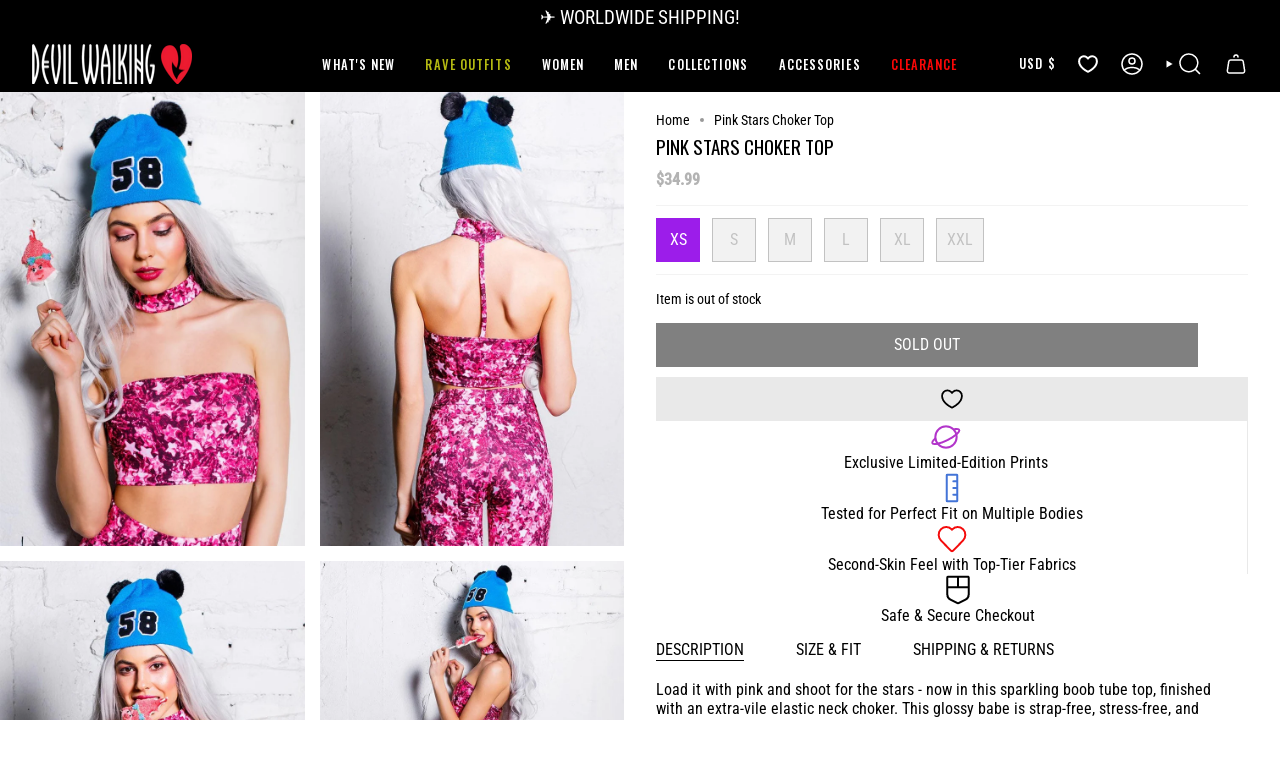

--- FILE ---
content_type: text/html; charset=utf-8
request_url: https://devilwalking.com/products/pink-stars-choker-top?section_id=api-product-grid-item
body_size: 1036
content:
<div id="shopify-section-api-product-grid-item" class="shopify-section">

<div data-api-content>




<div
  class="grid-item product-item product-item--left product-item--outer-text "
  id="product-item--api-product-grid-item-2449731485760"
  data-product-grid-item
  data-slide="||itemIndex||" data-slide-index="||itemIndex||"
>
  <div class="product-item__image double__image" data-product-image>
    <a
      class="product-link"
      href="/products/pink-stars-choker-top"
      aria-label="Pink Stars Choker Top"
      data-product-link="/products/pink-stars-choker-top"
    ><div class="product-item__bg teks" data-product-image-default><figure class="image-wrapper image-wrapper--cover lazy-image lazy-image--backfill is-loading" style="--aspect-ratio: 0.6666666666666666;" data-aos="img-in"
  data-aos-delay="||itemAosDelay||"
  data-aos-duration="800"
  data-aos-anchor="#product-item--api-product-grid-item-2449731485760"
  data-aos-easing="ease-out-quart"><img src="//devilwalking.com/cdn/shop/products/choker-top-pink-stars.jpg?crop=center&amp;height=1200&amp;v=1754637729&amp;width=800" alt="Pink Stars Choker Top Front View" width="800" height="1200" loading="lazy" srcset="//devilwalking.com/cdn/shop/products/choker-top-pink-stars.jpg?crop=center&amp;height=204&amp;v=1754637729&amp;width=136 136w, //devilwalking.com/cdn/shop/products/choker-top-pink-stars.jpg?crop=center&amp;height=240&amp;v=1754637729&amp;width=160 160w, //devilwalking.com/cdn/shop/products/choker-top-pink-stars.jpg?crop=center&amp;height=270&amp;v=1754637729&amp;width=180 180w, //devilwalking.com/cdn/shop/products/choker-top-pink-stars.jpg?crop=center&amp;height=330&amp;v=1754637729&amp;width=220 220w, //devilwalking.com/cdn/shop/products/choker-top-pink-stars.jpg?crop=center&amp;height=381&amp;v=1754637729&amp;width=254 254w, //devilwalking.com/cdn/shop/products/choker-top-pink-stars.jpg?crop=center&amp;height=426&amp;v=1754637729&amp;width=284 284w, //devilwalking.com/cdn/shop/products/choker-top-pink-stars.jpg?crop=center&amp;height=438&amp;v=1754637729&amp;width=292 292w, //devilwalking.com/cdn/shop/products/choker-top-pink-stars.jpg?crop=center&amp;height=480&amp;v=1754637729&amp;width=320 320w, //devilwalking.com/cdn/shop/products/choker-top-pink-stars.jpg?crop=center&amp;height=720&amp;v=1754637729&amp;width=480 480w, //devilwalking.com/cdn/shop/products/choker-top-pink-stars.jpg?crop=center&amp;height=792&amp;v=1754637729&amp;width=528 528w, //devilwalking.com/cdn/shop/products/choker-top-pink-stars.jpg?crop=center&amp;height=960&amp;v=1754637729&amp;width=640 640w, //devilwalking.com/cdn/shop/products/choker-top-pink-stars.jpg?crop=center&amp;height=1080&amp;v=1754637729&amp;width=720 720w, //devilwalking.com/cdn/shop/products/choker-top-pink-stars.jpg?v=1754637729&amp;width=800 800w" sizes="(min-width: 1400px) calc(100vw / 4), (min-width: 750px) calc(100vw / 2), (min-width: 480px) calc(100vw / 2), calc(100vw / 1)" class=" is-loading ">
</figure>
&nbsp;</div><deferred-image class="product-item__bg__under hidden"><figure class="image-wrapper image-wrapper--cover lazy-image lazy-image--backfill is-loading" style="--aspect-ratio: 0.6666666666666666;"><img src="//devilwalking.com/cdn/shop/products/devil-walking-pinks-star-choker-top.jpg?crop=center&amp;height=1200&amp;v=1754637730&amp;width=800" alt="Pink Stars Choker Top Back View" width="800" height="1200" loading="lazy" srcset="//devilwalking.com/cdn/shop/products/devil-walking-pinks-star-choker-top.jpg?crop=center&amp;height=204&amp;v=1754637730&amp;width=136 136w, //devilwalking.com/cdn/shop/products/devil-walking-pinks-star-choker-top.jpg?crop=center&amp;height=240&amp;v=1754637730&amp;width=160 160w, //devilwalking.com/cdn/shop/products/devil-walking-pinks-star-choker-top.jpg?crop=center&amp;height=270&amp;v=1754637730&amp;width=180 180w, //devilwalking.com/cdn/shop/products/devil-walking-pinks-star-choker-top.jpg?crop=center&amp;height=330&amp;v=1754637730&amp;width=220 220w, //devilwalking.com/cdn/shop/products/devil-walking-pinks-star-choker-top.jpg?crop=center&amp;height=381&amp;v=1754637730&amp;width=254 254w, //devilwalking.com/cdn/shop/products/devil-walking-pinks-star-choker-top.jpg?crop=center&amp;height=426&amp;v=1754637730&amp;width=284 284w, //devilwalking.com/cdn/shop/products/devil-walking-pinks-star-choker-top.jpg?crop=center&amp;height=438&amp;v=1754637730&amp;width=292 292w, //devilwalking.com/cdn/shop/products/devil-walking-pinks-star-choker-top.jpg?crop=center&amp;height=480&amp;v=1754637730&amp;width=320 320w, //devilwalking.com/cdn/shop/products/devil-walking-pinks-star-choker-top.jpg?crop=center&amp;height=720&amp;v=1754637730&amp;width=480 480w, //devilwalking.com/cdn/shop/products/devil-walking-pinks-star-choker-top.jpg?crop=center&amp;height=792&amp;v=1754637730&amp;width=528 528w, //devilwalking.com/cdn/shop/products/devil-walking-pinks-star-choker-top.jpg?crop=center&amp;height=960&amp;v=1754637730&amp;width=640 640w, //devilwalking.com/cdn/shop/products/devil-walking-pinks-star-choker-top.jpg?crop=center&amp;height=1080&amp;v=1754637730&amp;width=720 720w, //devilwalking.com/cdn/shop/products/devil-walking-pinks-star-choker-top.jpg?v=1754637730&amp;width=800 800w" sizes="(min-width: 1400px) calc(100vw / 4), (min-width: 750px) calc(100vw / 2), (min-width: 480px) calc(100vw / 2), calc(100vw / 1)" class=" is-loading ">
</figure>
</deferred-image></a>

    

  </div><div class="product-information" data-product-information>
      <div class="product-item__info">
        <a
          class="product-link"
          href="/products/pink-stars-choker-top"
          aria-label="Pink Stars Choker Top"
          data-product-link="/products/pink-stars-choker-top"
        ><div class="product-item__title-price-holder">
            <p class="product-item__title">Pink Stars Choker Top</p>
            <div class="product-item__price__holder"><div class="product-item__price" data-product-price>
                
<span class="price">
                  
                    <span class="sold-out">Sold Out</span>
                  
                </span>
              </div>
            </div>
          </div>
        </a></div>
    </div></div>
</div></div>

--- FILE ---
content_type: text/css
request_url: https://devilwalking.com/cdn/shop/t/109/assets/font-settings.css?v=126496186634402772851762872507
body_size: -109
content:
@font-face{font-family:Oswald;font-weight:400;font-style:normal;font-display:swap;src:url(//devilwalking.com/cdn/fonts/oswald/oswald_n4.7760ed7a63e536050f64bb0607ff70ce07a480bd.woff2) format("woff2"),url(//devilwalking.com/cdn/fonts/oswald/oswald_n4.ae5e497f60fc686568afe76e9ff1872693c533e9.woff) format("woff")}@font-face{font-family:Roboto Condensed;font-weight:400;font-style:normal;font-display:swap;src:url(//devilwalking.com/cdn/fonts/roboto_condensed/robotocondensed_n4.01812de96ca5a5e9d19bef3ca9cc80dd1bf6c8b8.woff2) format("woff2"),url(//devilwalking.com/cdn/fonts/roboto_condensed/robotocondensed_n4.3930e6ddba458dc3cb725a82a2668eac3c63c104.woff) format("woff")}@font-face{font-family:Roboto Condensed;font-weight:400;font-style:normal;font-display:swap;src:url(//devilwalking.com/cdn/fonts/roboto_condensed/robotocondensed_n4.01812de96ca5a5e9d19bef3ca9cc80dd1bf6c8b8.woff2) format("woff2"),url(//devilwalking.com/cdn/fonts/roboto_condensed/robotocondensed_n4.3930e6ddba458dc3cb725a82a2668eac3c63c104.woff) format("woff")}@font-face{font-family:Oswald;font-weight:500;font-style:normal;font-display:swap;src:url(//devilwalking.com/cdn/fonts/oswald/oswald_n5.8ad4910bfdb43e150746ef7aa67f3553e3abe8e2.woff2) format("woff2"),url(//devilwalking.com/cdn/fonts/oswald/oswald_n5.93ee52108163c48c91111cf33b0a57021467b66e.woff) format("woff")}@font-face{font-family:Roboto Condensed;font-weight:500;font-style:normal;font-display:swap;src:url(//devilwalking.com/cdn/fonts/roboto_condensed/robotocondensed_n5.753e8e75cdb3aced074986880588a95576768e7a.woff2) format("woff2"),url(//devilwalking.com/cdn/fonts/roboto_condensed/robotocondensed_n5.d077911a9ecebd041d38bbe886c8dc56d626fe74.woff) format("woff")}@font-face{font-family:Roboto Condensed;font-weight:400;font-style:italic;font-display:swap;src:url(//devilwalking.com/cdn/fonts/roboto_condensed/robotocondensed_i4.05c7f163ad2c00a3c4257606d1227691aff9070b.woff2) format("woff2"),url(//devilwalking.com/cdn/fonts/roboto_condensed/robotocondensed_i4.04d9d87e0a45b49fc67a5b9eb5059e1540f5cda3.woff) format("woff")}@font-face{font-family:Roboto Condensed;font-weight:500;font-style:italic;font-display:swap;src:url(//devilwalking.com/cdn/fonts/roboto_condensed/robotocondensed_i5.ff52a28bdfc79bab9b700cca61355ec35830c670.woff2) format("woff2"),url(//devilwalking.com/cdn/fonts/roboto_condensed/robotocondensed_i5.6efa866ff50a15beaa4f1cc1970a487d1abc2d72.woff) format("woff")}
/*# sourceMappingURL=/cdn/shop/t/109/assets/font-settings.css.map?v=126496186634402772851762872507 */


--- FILE ---
content_type: text/javascript
request_url: https://devilwalking.com/cdn/shop/t/109/assets/klaviyo-newsletter.js?v=83086195009815038031727290059
body_size: -224
content:
const newsletterForms=document.querySelectorAll("[data-newsletter-form]");newsletterForms?.forEach(form=>{form.addEventListener("submit",e=>{e.preventDefault();const klaviyoListID=form.dataset.klaviyoId,submittedEmail=new FormData(form).get("contact[email]");if(!klaviyoListID)return;const url="https://manage.kmail-lists.com/ajax/subscriptions/subscribe",data=new URLSearchParams;data.append("g",klaviyoListID),data.append("email",submittedEmail),fetch(url,{method:"POST",headers:{"Content-Type":"application/x-www-form-urlencoded","Cache-Control":"no-cache"},body:data}).then(response=>{if(!response.ok)throw new Error("Network response was not ok");return response.json()}).then(data2=>{console.log(data2)}).catch(error=>{console.error("There was a problem with the fetch operation:",error)})})});
//# sourceMappingURL=/cdn/shop/t/109/assets/klaviyo-newsletter.js.map?v=83086195009815038031727290059


--- FILE ---
content_type: application/javascript
request_url: https://cdn.appmate.io/themecode/devilwal/main/header-link.js?v=1702363351789731
body_size: -141
content:
export function inject({theme:e}){e.watch({selector:".js-wishlist"},t=>{t.insertBefore(e.createComponent("wishlist-link",{props:{showIcon:!0,showText:!1,counter:{}}}))})}
